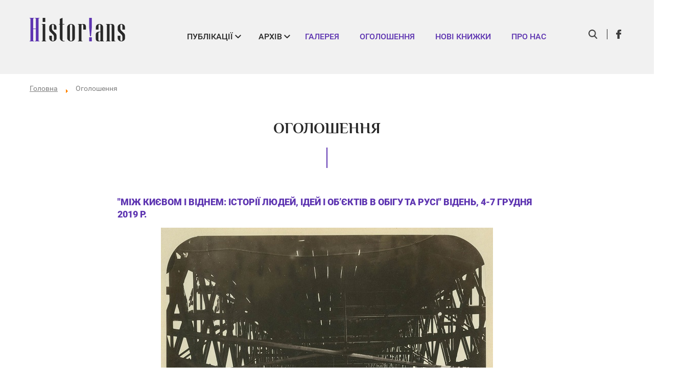

--- FILE ---
content_type: text/html; charset=utf-8
request_url: https://www.historians.in.ua/index.php/en/ogoloshennya?mdrv=www.historians.in.ua/2890-naukovo-praktichna-konferentsiya-molodikh-uchenikh-public-history-istoriya-v-publichnomu-prostori-3-4-bereznya-2022-r-on-lajn-format/2887-doslidnitski-rezidentsiji-tsentru-miskoji-istoriji-2022-2023-ukrajina-lviv/2894-official-statement-of-the-research-seminar-in-eastern-and-central-european-history-to-ukrainian-and-global-academic-community/2893-naukovo-praktichna-konferentsiya-molodikh-uchenikh-public-history-istoriya-v-publichnomu-prostori-perenositsya-na-neviznachenij-chas/2914-programa-konferentsiji-molodikh-naukovtsiv-doslidzhuyuchi-minule-lyudina-u-doindustrialnu-dobu-kijiv-naukma-22-23-veresnya-2022-r/2932-conference-in-search-of-centres-early-modern-kyivan-christianities-frankfurt-am-main-27-28-june&start=84/2629-conference-documenting-the-famine-of-1932-1933-in-ukraine-archival-collections-on-the-holodomor-outside-the-former-soviet-union-university-of-alberta-november-1-2-2019/2616-mizhnarodnij-metodologichnij-seminar-kliometriya-ta-istoriya-rodini-v-tsentralno-skhidnij-evropi-rannomodernogo-chasu-poltava-8-9-kvitnya-2019-r
body_size: 12688
content:


<!DOCTYPE html>
<html xmlns="http://www.w3.org/1999/xhtml" xml:lang="en-gb" lang="en-gb">
<head>
    <base href="https://www.historians.in.ua/index.php/en/ogoloshennya" />
	<meta http-equiv="content-type" content="text/html; charset=utf-8" />
	<meta name="keywords" content="історія, пам’ять, українська культура, гуманітарні дослідження, архів, Східна Європа, українсько-російські стосунки, українсько-польські стосунки, молоді історики, наукові дискусії, Україна Модерна" />
	<meta name="robots" content="noindex, follow" />
	<meta name="description" content="Інтернет-мережа гуманітаріїв в Україні і світі. Простір комунікації між регіональними осередками в Україні, між фахівцями з різних країн, між різними поколіннями інтелектуалів та між різними дисциплінами." />
	<meta name="generator" content="apelsun.ua" />
	<title>Оголошення</title>
	<link href="/index.php/en/ogoloshennya?adsafe_ip=67.170.255.33/2707-postgraduate-summer-course-on-industrial-heritage-as-a-source-of-social-empowerment-and-economic-revitalization-at-central-european-university-ceu-in-budapest-hungary-6-july-15-july-2020/2894-official-statement-of-the-research-seminar-in-eastern-and-central-european-history-to-ukrainian-and-global-academic-community/2895-zayava-ukrajinskogo-tovaristva-z-doslidzhennya-visimnadtsyatogo-stolittya/2891-konferentsiya-molodikh-naukovtsiv-doslidzhuyuchi-minule-lyudina-v-doindustrialnomu-suspilstvi-xvi-xix-ct-24-25-bereznya-2022-r-natsionalnij-universitet-kievo-mogilyanska-akademiya/2913-kruglij-stil-rozumiti-getmanshchinu-politichna-kultura-vijsko-tserkva-u-rannomodernij-chas-kijiv-naukma-23-veresnya-2022-r&amp;format=feed&amp;type=rss" rel="alternate" type="application/rss+xml" title="RSS 2.0" />
	<link href="/index.php/en/ogoloshennya?adsafe_ip=67.170.255.33/2707-postgraduate-summer-course-on-industrial-heritage-as-a-source-of-social-empowerment-and-economic-revitalization-at-central-european-university-ceu-in-budapest-hungary-6-july-15-july-2020/2894-official-statement-of-the-research-seminar-in-eastern-and-central-european-history-to-ukrainian-and-global-academic-community/2895-zayava-ukrajinskogo-tovaristva-z-doslidzhennya-visimnadtsyatogo-stolittya/2891-konferentsiya-molodikh-naukovtsiv-doslidzhuyuchi-minule-lyudina-v-doindustrialnomu-suspilstvi-xvi-xix-ct-24-25-bereznya-2022-r-natsionalnij-universitet-kievo-mogilyanska-akademiya/2913-kruglij-stil-rozumiti-getmanshchinu-politichna-kultura-vijsko-tserkva-u-rannomodernij-chas-kijiv-naukma-23-veresnya-2022-r&amp;format=feed&amp;type=atom" rel="alternate" type="application/atom+xml" title="Atom 1.0" />
	<link href="/templates/historians/favicon.ico" rel="shortcut icon" type="image/vnd.microsoft.icon" />
	<link href="https://www.historians.in.ua/components/com_jsn/assets/css/style.min.css" rel="stylesheet" type="text/css" />
	<link href="/cache/widgetkit/widgetkit-45f29030.css" rel="stylesheet" type="text/css" />
	<link href="https://www.historians.in.ua/components/com_jsn/assets/css/style.min.css?v=2.2.3" rel="stylesheet" type="text/css" />
	<script src="/media/jui/js/jquery.min.js?e6400f96c5186cde052c4c95478f58cc" type="text/javascript"></script>
	<script src="/media/jui/js/jquery-noconflict.js?e6400f96c5186cde052c4c95478f58cc" type="text/javascript"></script>
	<script src="/media/jui/js/jquery-migrate.min.js?e6400f96c5186cde052c4c95478f58cc" type="text/javascript"></script>
	<script src="/media/system/js/caption.js?e6400f96c5186cde052c4c95478f58cc" type="text/javascript"></script>
	<script src="/media/jui/js/bootstrap.min.js?e6400f96c5186cde052c4c95478f58cc" type="text/javascript"></script>
	<script src="/cache/widgetkit/widgetkit-8e57e32c.js" type="text/javascript"></script>
	<!--[if lt IE 9]><script src="/media/system/js/html5fallback.js?e6400f96c5186cde052c4c95478f58cc" type="text/javascript"></script><![endif]-->
	<script type="text/javascript">
jQuery(window).on('load',  function() {
				new JCaption('img.caption');
			});jQuery(function($){ initTooltips(); $("body").on("subform-row-add", initTooltips); function initTooltips (event, container) { container = container || document;$(container).find(".hasTooltip").tooltip({"html": true,"container": "body"});} });
	</script>

    <link href="/templates/historians/css/main.css" rel="stylesheet" type="text/css" />
    <script src="/templates/historians/js/minified.js" type="text/javascript"></script>
    <meta name="viewport" content="width=device-width, initial-scale=1.0">
    <meta name="theme-color" content="#5e35b1">
<meta name="yandex-verification" content="a8da042cc862c706" />
</head>

<body class=" option-com_content view-category layout-blog itemid-196 lang-en-gb">
    <div class="top_menu">
        <div class="supwrap">
            <div class="hidden_menu">
                <div class="one"></div>
                <div class="two"></div>
                <div class="three"></div>
            </div>
              <div class="logo">
               <a href="/"> <img class="siteLogo" src="https://www.historians.in.ua/images/logoHist.png" alt="Logo" /> </a>
            </div>
            <div class="menu">
                		<div class="moduletable">

		
			<ul class="nav menu mod-list">
<li class="item-149 deeper parent"><span class="nav-header ">Публікації</span>
<ul class="nav-child unstyled small"><li class="item-156"><a href="/index.php/en/avtorska-kolonka" >Авторська колонка</a></li><li class="item-157"><a href="/index.php/en/intervyu" >Інтерв'ю</a></li><li class="item-158"><a href="/index.php/en/institutsiji-istorichnoji-nauki-v-ukrajini" >Інституції історичної науки</a></li><li class="item-159"><a href="/index.php/en/dyskusiya" >Дискусія</a></li><li class="item-161"><a href="/index.php/en/doslidzhennya" >Дослідження</a></li><li class="item-160"><a href="/index.php/en/istoriya-i-pamyat-vazhki-pitannya" >Історія і пам'ять. Важкі питання</a></li><li class="item-162"><a href="/index.php/en/ukrayinska-mova" >Українська мова</a></li><li class="item-163"><a href="/index.php/en/post-mazepa" >Post Mazepa</a></li><li class="item-164"><a href="/index.php/en/zabuti-zertvy-viyny" >Забуті жертви війни</a></li><li class="item-165"><a href="/index.php/en/video" >Відео</a></li><li class="item-155"><a href="/index.php/en/ostanni-publikatsiyi" >Останні публікації</a></li></ul></li><li class="item-150 deeper parent"><span class="nav-header ">Архів</span>
<ul class="nav-child unstyled small"><li class="item-166"><a href="/index.php/en/ukrajina-moderna-2007-2010" >Україна Модерна. 2007 — 2010</a></li><li class="item-167"><a href="/index.php/en/ukrayina-v-mynulomu" >Україна в минулому</a></li><li class="item-168"><a href="/index.php/en/uashch" >УАЩ</a></li><li class="item-169"><a href="/index.php/en/monografii" >Монографії</a></li><li class="item-170"><a href="/index.php/en/statti" >Статті</a></li></ul></li><li class="item-151"><a href="/index.php/en/galereya" >Галерея</a></li><li class="item-152 current active"><a href="/index.php/en/ogoloshennya" >Оголошення</a></li><li class="item-153"><a href="/index.php/en/novi-knizhki" >Нові книжки</a></li><li class="item-154"><a href="/index.php/en/pro-nas" >Про нас</a></li></ul>

		</div>

	
            </div>

                            <div class="top_search_button"> </div>
            
                            <div class="top_link">
                    		<div class="moduletable">

		
			
            <a class="fb" href="https://www.facebook.com/groups/326845994002408/" target="_blank" title="FB"> </a>
    
    

		</div>

	
                </div>
            
                            <div class="top_search">
                    		<div class="moduletable">

		
			<div class="search">
	<form action="/index.php/en/ogoloshennya" method="post" class="form-inline" role="search">
		<label for="mod-search-searchword114" class="element-invisible">Search ...</label> <input name="searchword" id="mod-search-searchword114" maxlength="200"  class="inputbox search-query input-medium" type="search" placeholder="Введіть слова для пошуку" /> <button class="button btn btn-primary" onclick="this.form.searchword.focus();">Search</button>		<input type="hidden" name="task" value="search" />
		<input type="hidden" name="option" value="com_search" />
		<input type="hidden" name="Itemid" value="171" />
	</form>
</div>

		</div>

	
                </div>
            
        </div>
    </div>

    


    <div class="mainarea">


                            <div class="supwrap">
                    <div class="bread">
                        <div aria-label="breadcrumbs" role="navigation">
	<ul itemscope itemtype="https://schema.org/BreadcrumbList" class="breadcrumb">
					<li class="active">
				<span class="divider icon-location"></span>
			</li>
		
						<li itemprop="itemListElement" itemscope itemtype="https://schema.org/ListItem">
											<a itemprop="item" href="/index.php/en/" class="pathway"><span itemprop="name">Головна</span></a>
					
											<span class="divider">
							<img src="/media/system/images/arrow.png" alt="" />						</span>
										<meta itemprop="position" content="1">
				</li>
							<li itemprop="itemListElement" itemscope itemtype="https://schema.org/ListItem" class="active">
					<span itemprop="name">
						Оголошення					</span>
					<meta itemprop="position" content="2">
				</li>
				</ul>
</div>

                    </div>
            </div>
                        
        
        
        <div class="supwrap">

            <div class="contentarea">
                    <div id="system-message-container">
	</div>

                    
<div class="blog">
	
			<h2> 							<span class="subheading-category">Оголошення</span>
					</h2>
	
	
	

	
	
				<div class="items-leading clearfix">
										<div class ='notice'>
					
	
	<div class="page-header">
					<h2 itemprop="name">
									<a href="/index.php/en/ogoloshennya/2643-mizh-kievom-i-vidnem-istoriji-lyudej-idej-i-ob-ektiv-v-obigu-ta-rusi-viden-4-7-grudnya-2019-r" itemprop="url">
						&quot;Між Києвом і Віднем: історії людей, ідей і об’єктів в обігу та русі&quot; Відень, 4-7 грудня 2019 р.					</a>
							</h2>
				
		
				
			</div>

	
	

								
	<div class ="about">
				<a href="/index.php/en/ogoloshennya?adsafe_ip=67.170.255.33/2707-postgraduate-summer-course-on-industrial-heritage-as-a-source-of-social-empowerment-and-economic-revitalization-at-central-european-university-ceu-in-budapest-hungary-6-july-15-july-2020/2894-official-statement-of-the-research-seminar-in-eastern-and-central-european-history-to-ukrainian-and-global-academic-community/2895-zayava-ukrajinskogo-tovaristva-z-doslidzhennya-visimnadtsyatogo-stolittya/2891-konferentsiya-molodikh-naukovtsiv-doslidzhuyuchi-minule-lyudina-v-doindustrialnomu-suspilstvi-xvi-xix-ct-24-25-bereznya-2022-r-natsionalnij-universitet-kievo-mogilyanska-akademiya/2913-kruglij-stil-rozumiti-getmanshchinu-politichna-kultura-vijsko-tserkva-u-rannomodernij-chas-kijiv-naukma-23-veresnya-2022-r&start=84/2618-vijni-nasilstva-ta-revolyutsiji-v-ukrajini-1914-1923-rr-cimpozium-lviv-4-6-lipnya-2019-r/2617-cbees-annual-conference-2019-central-and-eastern-europe-1989-2019-orders-and-freedoms-7-8-november-2019/2643-mizh-kievom-i-vidnem-istoriji-lyudej-idej-i-ob-ektiv-v-obigu-ta-rusi-viden-4-7-grudnya-2019-r">
		<p><img src="/images/sampledata/hist-images/rizne/2019/2019-05/2019-06-08-mazurak.jpg" alt="2019 06 08 mazurak" style="display: block; margin-left: auto; margin-right: auto;" /></p>
<p> </p>
<p style="margin-bottom: 0.0001pt; text-align: justify; line-height: normal; background: white;"><span style="font-size: 15px; font-family: arial, helvetica, sans-serif; color: #424242;">Запрошуємо зголошуватись до участі у міжнародній конференції <b>"Між Києвом і Віднем: історії людей, ідей і об’єктів в обігу та русі</b>"</span></p>
<p style="margin-bottom: 0.0001pt; text-align: justify; line-height: normal; background: white;"><span style="font-size: 15px; font-family: arial, helvetica, sans-serif;"><b><span style="color: #424242;">Відень, 4-7 грудня 2019 р.</span></b></span></p>
<p style="margin-bottom: 0.0001pt; text-align: justify; line-height: normal; background: white;"><span style="font-size: 15px; font-family: arial, helvetica, sans-serif; color: #424242;"></span></p>
<p style="margin-bottom: 0.0001pt; text-align: justify; line-height: normal; background: white;"><span style="font-size: 15px; font-family: arial, helvetica, sans-serif;"><a href="http://www.lvivcenter.org/download.php?downloadid=830"><b><span style="color: #a02c2c;">[Розширенe зголошення]</span></b></a></span></p>
<p style="margin-bottom: 0.0001pt; text-align: justify; line-height: normal; background: white;"><span style="font-size: 15px; font-family: arial, helvetica, sans-serif; color: #424242;"></span></p>
<p style="margin-bottom: 0.0001pt; text-align: justify; line-height: normal; background: white;"><span style="font-size: 15px; font-family: arial, helvetica, sans-serif;"><a href="http://ui.org.ua/"><span style="color: #a02c2c;">Український інститут</span></a><span style="color: #424242;"> (Київ), </span><a href="https://www.iwm.at/"><span style="color: #a02c2c;">Інститут наук про людину</span></a><span style="color: #424242;"> (Institut für die Wissenschaften vom Menschen) (Відень) і Центр міської історії (Львів) запрошують подавати заявки на участь у конференції, яка відбудеться у Відні 4-7 грудня 2019 р. Конференція організовується у співпраці з Центром польських та європейських студій ім. Єжи Гедройця НаУКМА (Київ) і Центрально-Європейським університетом (Будапешт/Відень).</span></span></p>
<p style="margin-bottom: 0.0001pt; text-align: justify; line-height: normal; background: white;"><span style="font-size: 15px; font-family: arial, helvetica, sans-serif; color: #424242;"></span></p>
<p style="margin-bottom: 0.0001pt; text-align: justify; line-height: normal; background: white;"><span style="font-size: 15px; font-family: arial, helvetica, sans-serif;"><span style="color: #424242;">Ця багатодисциплінарна конференція відбудеться у рамках </span><a href="http://austriaukraine2019.com/uk/"><span style="color: #a02c2c;">"Двостороннього року культури Австрія-Україна 2019"</span></a><span style="color: #424242;"> та прагне дослідити сучасну та історичну динаміку, яка сформувала Австрію, Україну і простір поміж ними та довкола, крізь призму обігу і руху.</span></span></p>
<p style="margin-bottom: 0.0001pt; text-align: justify; line-height: normal; background: white;"><span style="font-size: 15px; font-family: arial, helvetica, sans-serif; color: #424242;"></span></p>
<p style="margin-bottom: 0.0001pt; text-align: justify; line-height: normal; background: white;"><span style="font-size: 15px; font-family: arial, helvetica, sans-serif; color: #424242;">Ще якихось десять років тому Україну називали "лабораторією транснаціональної історії", розширюючи наше розуміння того, що можна включити в історію держави, ставлячи Україну у ширший європейський контекст. Конференція має на меті вибудовувати лінію обговорень на основі цієї концепції, розширити оптику та включити регіон, яким колись правили імперії Габсбургів, Романових та Османів. Поглянувши ширше на регіон, який сьогодні є частинами багатьох національних держав у межах кордонів ЄС і поза ними – від Польщі до Албанії, від Італії до Туреччини, від Росії до Румунії, і звісно, від України до Австрії – ми отримуємо нове розуміння важливих тем, які сформували сучасну історію цього регіону, Європи і світу.</span></p>
<p style="margin-bottom: 0.0001pt; text-align: justify; line-height: normal; background: white;"><span style="font-size: 15px; font-family: arial, helvetica, sans-serif; color: #424242;"></span></p>
<p style="margin-bottom: 0.0001pt; text-align: justify; line-height: normal; background: white;"><span style="font-size: 15px; font-family: arial, helvetica, sans-serif; color: #424242;">Визнаючи постійно змінний, плинний і динамічний характер досліджуваного простору, конференція робить наголос на обігу, рухові та взаємодії, чи то упродовж певного періоду, чи в певний момент. Ми прагнемо надати майданчик, де розглянемо людей, які переміщалися в межах, за межі цього регіону і до нього, аналізуючи чинники, якими вони керувалися, і наслідки їх переїздів; дослідимо потік ідей, які тут висловлювалися і приводилися в рух та резонували у прожитий досвід, як в регіоні, так поза ним; а також поставимо питання, про те, як обіг матеріальних об’єктів, товарів і ресурсів вплинув на суспільства і довкілля, формуючи відносини і ієрархії між місцями і людьми.</span></p>
<p style="margin-bottom: 0.0001pt; text-align: justify; line-height: normal; background: white;"><span style="font-size: 15px; font-family: arial, helvetica, sans-serif; color: #424242;"></span></p>
<p style="margin-bottom: 0.0001pt; text-align: justify; line-height: normal; background: white;"><span style="font-size: 15px; font-family: arial, helvetica, sans-serif; color: #424242;">Запрошуємо дослідників подавати свої заявки, які розглядають питання, пов’язані з поняттями обігу і руху в регіоні, який загально окреслюємо для цієї конференції поняттям "між Києвом і Віднем", зупинившись на такому перелікові тематичних напрямків, які включають, але не обмежуються таким:</span></p>
<p style="margin-bottom: 0.0001pt; text-align: justify; line-height: normal; background: white;"><span style="font-size: 15px; font-family: arial, helvetica, sans-serif; color: #424242;"></span></p>
<ul>
<li style="color: #424242; text-align: justify; line-height: normal; background: white;"><span style="font-size: 15px; font-family: arial, helvetica, sans-serif;"><b>Люди:</b> професіоналізація і криміналізація мобільності: праця, послуги, законодавча база, технології; (не)видимість переміщень і подорожей: ієрархії та репрезентації, особиста агентність та зустрічі;</span></li>
<li style="color: #424242; text-align: justify; line-height: normal; background: white;"><span style="font-size: 15px; font-family: arial, helvetica, sans-serif;"><b>Ідеї:</b> знання, наука, дослідження і транснаціональний і міжнародний потік ідей; інтелектуальні і культурні експерименти: тексти, артефакти, твори мистецтва, митці, продукція;</span></li>
<li style="color: #424242; text-align: justify; line-height: normal; background: white;"><span style="font-size: 15px; font-family: arial, helvetica, sans-serif;"><b>Об’єкти:</b> знаходження, розподіл, управління і користування товарами, ресурсами і капіталом; живучи на основі і живучи разом з довкіллям: практики визнання і використання, довкілля і технологічні досягнення і невдачі.</span></li>
</ul>
<p style="margin-bottom: 0.0001pt; text-align: justify; line-height: normal; background: white;"><span style="font-size: 15px; font-family: arial, helvetica, sans-serif;"><span style="color: #424242;">Більше інформації, у тому числі і розширений опис програми, можна знайти на </span><a href="http://www.iwm.at/between-kyiv-and-vienna"><span style="color: #a02c2c;">www.iwm.at/between-kyiv-and-vienna</span></a><span style="color: #424242;">.</span></span></p>
<p style="margin-bottom: 0.0001pt; text-align: justify; line-height: normal; background: white;"><span style="font-size: 15px; font-family: arial, helvetica, sans-serif; color: #424242;"></span></p>
<p style="margin-bottom: 0.0001pt; text-align: justify; line-height: normal; background: white;"><span style="font-size: 15px; font-family: arial, helvetica, sans-serif;"><b><span style="color: #424242;">Для зголошення</span></b></span></p>
<p style="margin-bottom: 0.0001pt; text-align: justify; line-height: normal; background: white;"><span style="font-size: 15px; font-family: arial, helvetica, sans-serif;"><span style="color: #424242;">Подавайте свої заявки, які мають включати назву, резюме доповіді (до 250 слів) та резюме (CV) на </span><a href="http:&lt;a href="/>//austriaukraineconf2019@iwm.at/</a>"&gt;<span style="color: #a02c2c;">austriaukraineconf2019@iwm.at</span><span style="color: #424242;"> <b>до 5 серпня 2019 р.</b></span></span></p>
<p style="margin-bottom: 0.0001pt; text-align: justify; line-height: normal; background: white;"><span style="font-size: 15px; font-family: arial, helvetica, sans-serif; color: #424242;"></span></p>
<p style="margin-bottom: 0.0001pt; text-align: justify; line-height: normal; background: white;"><span style="font-size: 15px; font-family: arial, helvetica, sans-serif; color: #424242;">Заохочуємо подання від докторантів (аспірантів) на завершальному етапі дисертаційних проектів, молодих науковців та досвідчених дослідників.</span></p>
<p style="margin-bottom: 0.0001pt; text-align: justify; line-height: normal; background: white;"><span style="font-size: 15px; font-family: arial, helvetica, sans-serif; color: #424242;"></span></p>
<p style="margin-bottom: 0.0001pt; text-align: justify; line-height: normal; background: white;"><span style="font-size: 15px; font-family: arial, helvetica, sans-serif;"><b><span style="color: #424242;">Важливі дати</span></b></span></p>
<p style="margin-bottom: 0.0001pt; text-align: justify; line-height: normal; background: white;"><span style="font-size: 15px; font-family: arial, helvetica, sans-serif; color: #424242;">Термін подачі заявок:<b> 5 серпня 2019 р.</b></span></p>
<p style="margin-bottom: 0.0001pt; text-align: justify; line-height: normal; background: white;"><span style="font-size: 15px; font-family: arial, helvetica, sans-serif; color: #424242;">Повідомлення про прийом: <b>до 1 вересня 2019 р.</b></span></p>
<p style="margin-bottom: 0.0001pt; text-align: justify; line-height: normal; background: white;"><span style="font-size: 15px; font-family: arial, helvetica, sans-serif; color: #424242;">Тексти доповідей приймаються до: <b>15 листопада 2019 р.</b></span></p>
<p style="margin-bottom: 0.0001pt; text-align: justify; line-height: normal; background: white;"><span style="font-size: 15px; font-family: arial, helvetica, sans-serif; color: #424242;"></span></p>
<p style="margin-bottom: 0.0001pt; text-align: justify; line-height: normal; background: white;"><span style="font-size: 15px; font-family: arial, helvetica, sans-serif;"><b><span style="color: #424242;">Практична інформація</span></b></span></p>
<p style="margin-bottom: 0.0001pt; text-align: justify; line-height: normal; background: white;"><span style="font-size: 15px; font-family: arial, helvetica, sans-serif; color: #424242;">Робоча мова конференції – англійська. Тексти доповідей (3000-4000 слів) очікуються до 15 листопада 2019 р. Організатори конференцій покривають транспортні витрати і проживання; частково буде забезпечено харчування.</span></p>
<p style="margin-bottom: 0.0001pt; text-align: justify; line-height: normal; background: white;"><span style="font-size: 15px; font-family: arial, helvetica, sans-serif; color: #424242;"></span></p>
<p style="margin-bottom: 0.0001pt; text-align: justify; line-height: normal; background: white;"><span style="font-size: 15px; font-family: arial, helvetica, sans-serif;"><b><span style="color: #424242;">Наглядова рада</span></b></span></p>
<p style="margin-bottom: 0.0001pt; text-align: justify; line-height: normal; background: white;"><span style="font-size: 15px; font-family: arial, helvetica, sans-serif; color: #424242;">Олена Бетлій (НУ "Києво-Могилянська академія")</span></p>
<p style="margin-bottom: 0.0001pt; text-align: justify; line-height: normal; background: white;"><span style="font-size: 15px; font-family: arial, helvetica, sans-serif; color: #424242;">Гаральд Біндер (Центр міської історії)</span></p>
<p style="margin-bottom: 0.0001pt; text-align: justify; line-height: normal; background: white;"><span style="font-size: 15px; font-family: arial, helvetica, sans-serif; color: #424242;">Алісон Франк Джонсон (Гарвардський університет)</span></p>
<p style="margin-bottom: 0.0001pt; text-align: justify; line-height: normal; background: white;"><span style="font-size: 15px; font-family: arial, helvetica, sans-serif; color: #424242;">Тімоті Снайдер (Єльський університет/IWM)</span></p>
<p style="margin-bottom: 0.0001pt; text-align: justify; line-height: normal; background: white;"><span style="font-size: 15px; font-family: arial, helvetica, sans-serif; color: #424242;">Балаш Тренчений (Центрально-Європейський університет)</span></p>
<p style="margin-bottom: 0.0001pt; text-align: justify; line-height: normal; background: white;"><span style="font-size: 15px; font-family: arial, helvetica, sans-serif; color: #424242;">Володимир Шейко (Український інститут)</span></p>
<p style="margin-bottom: 0.0001pt; text-align: justify; line-height: normal; background: white;"><span style="font-size: 15px; font-family: arial, helvetica, sans-serif; color: #424242;">Посол Олександр Щерба (Посольство України у Австрії, Відень)</span></p>
<p style="margin-bottom: 0.0001pt; text-align: justify; line-height: normal; background: white;"><span style="font-size: 15px; font-family: arial, helvetica, sans-serif; color: #424242;"></span></p>
<p style="margin-bottom: 0.0001pt; text-align: justify; line-height: normal; background: white;"><span style="font-size: 15px; font-family: arial, helvetica, sans-serif;"><b><span style="color: #424242;">Оргкомітет</span></b></span></p>
<p style="margin-bottom: 0.0001pt; text-align: justify; line-height: normal; background: white;"><span style="font-size: 15px; font-family: arial, helvetica, sans-serif; color: #424242;">Олександр Виноградов (Український інститут)</span></p>
<p style="margin-bottom: 0.0001pt; text-align: justify; line-height: normal; background: white;"><span style="font-size: 15px; font-family: arial, helvetica, sans-serif; color: #424242;">Софія Дяк (Центр міської історії)</span></p>
<p style="margin-bottom: 0.0001pt; text-align: justify; line-height: normal; background: white;"><span style="font-size: 15px; font-family: arial, helvetica, sans-serif; color: #424242;">Катерін Янгер (IWM)</span></p>
<p style="margin-bottom: 0.0001pt; text-align: justify; line-height: normal; background: white;"><span style="font-size: 15px; font-family: arial, helvetica, sans-serif; color: #424242;"></span></p>
<p style="margin-bottom: 0.0001pt; text-align: justify; line-height: normal; background: white;"><span style="font-size: 15px; font-family: arial, helvetica, sans-serif;"><b><span style="color: #424242;">Логістика</span></b></span></p>
<p style="margin-bottom: 0.0001pt; text-align: justify; line-height: normal; background: white;"><span style="font-size: 15px; font-family: arial, helvetica, sans-serif; color: #424242;">Лідія Акришора (IWM)</span></p>
<p style="margin-bottom: 0.0001pt; text-align: justify; line-height: normal; background: white;"><span style="font-size: 15px; font-family: arial, helvetica, sans-serif; color: #424242;">Мар’яна Мазурак (Центр міської історії)</span></p>
<p style="margin-bottom: 0.0001pt; text-align: justify; line-height: normal; background: white;"><span style="font-size: 15px; font-family: arial, helvetica, sans-serif; color: #424242;"></span></p>
<p style="margin-bottom: 0.0001pt; text-align: justify; line-height: normal; background: white;"><span style="font-size: 15px; font-family: arial, helvetica, sans-serif; color: #424242;">Ілюстрація: Міст над рікою Прут біля Любківців, вид знизу / Цифрові колекції бібліотек Південного методистського університету</span></p>		</a>
	</div>


		
<!--	--><!--		--><!--	--><!---->
<!---->
<!--	--><!--		--><!--	-->
	
	
				</div>
				
														<div class ='notice'>
					
	
	<div class="page-header">
					<h2 itemprop="name">
									<a href="/index.php/en/ogoloshennya/2639-public-scholar-events-after-violence-dnipro-11-14-june-2019" itemprop="url">
						Public scholar events &quot;After Violence...&quot;. Dnipro 11 - 14 June 2019					</a>
							</h2>
				
		
				
			</div>

	
	

								
	<div class ="about">
				<a href="/index.php/en/ogoloshennya?adsafe_ip=67.170.255.33/2707-postgraduate-summer-course-on-industrial-heritage-as-a-source-of-social-empowerment-and-economic-revitalization-at-central-european-university-ceu-in-budapest-hungary-6-july-15-july-2020/2894-official-statement-of-the-research-seminar-in-eastern-and-central-european-history-to-ukrainian-and-global-academic-community/2895-zayava-ukrajinskogo-tovaristva-z-doslidzhennya-visimnadtsyatogo-stolittya/2891-konferentsiya-molodikh-naukovtsiv-doslidzhuyuchi-minule-lyudina-v-doindustrialnomu-suspilstvi-xvi-xix-ct-24-25-bereznya-2022-r-natsionalnij-universitet-kievo-mogilyanska-akademiya/2913-kruglij-stil-rozumiti-getmanshchinu-politichna-kultura-vijsko-tserkva-u-rannomodernij-chas-kijiv-naukma-23-veresnya-2022-r&start=84/2618-vijni-nasilstva-ta-revolyutsiji-v-ukrajini-1914-1923-rr-cimpozium-lviv-4-6-lipnya-2019-r/2617-cbees-annual-conference-2019-central-and-eastern-europe-1989-2019-orders-and-freedoms-7-8-november-2019/2639-public-scholar-events-after-violence-dnipro-11-14-june-2019">
		<p><img src="/images/sampledata/hist-images/rizne/2019/2019-05/2019-06-05-Public_Events_Poster.jpg" alt="2019 06 05 Public Events Poster" style="display: block; margin-left: auto; margin-right: auto;" /></p>		</a>
	</div>


		
<!--	--><!--		--><!--	--><!---->
<!---->
<!--	--><!--		--><!--	-->
	
	
				</div>
				
														<div class ='notice'>
					
	
	<div class="page-header">
					<h2 itemprop="name">
									<a href="/index.php/en/ogoloshennya/2632-the-research-program-of-prisma-ukrajina-research-network-eastern-europe-visiting-fellowships-2019-2020-call-for-applications" itemprop="url">
						The research program of Prisma Ukraїna – Research Network Eastern Europe. Visiting Fellowships 2019 - 2020. Call for Applications					</a>
							</h2>
				
		
				
			</div>

	
	

								
	<div class ="about">
				<a href="/index.php/en/ogoloshennya?adsafe_ip=67.170.255.33/2707-postgraduate-summer-course-on-industrial-heritage-as-a-source-of-social-empowerment-and-economic-revitalization-at-central-european-university-ceu-in-budapest-hungary-6-july-15-july-2020/2894-official-statement-of-the-research-seminar-in-eastern-and-central-european-history-to-ukrainian-and-global-academic-community/2895-zayava-ukrajinskogo-tovaristva-z-doslidzhennya-visimnadtsyatogo-stolittya/2891-konferentsiya-molodikh-naukovtsiv-doslidzhuyuchi-minule-lyudina-v-doindustrialnomu-suspilstvi-xvi-xix-ct-24-25-bereznya-2022-r-natsionalnij-universitet-kievo-mogilyanska-akademiya/2913-kruglij-stil-rozumiti-getmanshchinu-politichna-kultura-vijsko-tserkva-u-rannomodernij-chas-kijiv-naukma-23-veresnya-2022-r&start=84/2618-vijni-nasilstva-ta-revolyutsiji-v-ukrajini-1914-1923-rr-cimpozium-lviv-4-6-lipnya-2019-r/2617-cbees-annual-conference-2019-central-and-eastern-europe-1989-2019-orders-and-freedoms-7-8-november-2019/2632-the-research-program-of-prisma-ukrajina-research-network-eastern-europe-visiting-fellowships-2019-2020-call-for-applications">
		<div><img src="/images/sampledata/hist-images/rizne/2019/2019-05/Prisma_Ukraina_CfA_Fellowships_2019_20-1.jpg" alt="Prisma Ukraina CfA Fellowships 2019 20 1" width="570" height="806" style="display: block; margin-left: auto; margin-right: auto;" /></div>
<div> </div>
<div><span style="font-size: 15px; font-family: arial, helvetica, sans-serif;">The Berlin-based Forum Transregionale Studien invites scholars to apply for up to  </span><span style="font-size: 15px; font-family: arial, helvetica, sans-serif;">3 three-months Visiting Fellowships during the academic year 2019/2020 and within the framework of the research program of Prisma Ukraїna – Research Network Eastern Europe. Location: Berlin / Closing date: June 16, 2019</span></div>
<div>		</a>
	</div>


		
<!--	--><!--		--><!--	--><!---->
<!---->
<!--	--><!--		--><!--	-->
	
	
				</div>
				
														<div class ='notice'>
					
	
	<div class="page-header">
					<h2 itemprop="name">
									<a href="/index.php/en/ogoloshennya/2629-conference-documenting-the-famine-of-1932-1933-in-ukraine-archival-collections-on-the-holodomor-outside-the-former-soviet-union-university-of-alberta-november-1-2-2019" itemprop="url">
						Conference Documenting the Famine of 1932-1933 in Ukraine: Archival Collections on the Holodomor outside the former Soviet Union, University of Alberta, November 1-2, 2019					</a>
							</h2>
				
		
				
			</div>

	
	

								
	<div class ="about">
				<a href="/index.php/en/ogoloshennya?adsafe_ip=67.170.255.33/2707-postgraduate-summer-course-on-industrial-heritage-as-a-source-of-social-empowerment-and-economic-revitalization-at-central-european-university-ceu-in-budapest-hungary-6-july-15-july-2020/2894-official-statement-of-the-research-seminar-in-eastern-and-central-european-history-to-ukrainian-and-global-academic-community/2895-zayava-ukrajinskogo-tovaristva-z-doslidzhennya-visimnadtsyatogo-stolittya/2891-konferentsiya-molodikh-naukovtsiv-doslidzhuyuchi-minule-lyudina-v-doindustrialnomu-suspilstvi-xvi-xix-ct-24-25-bereznya-2022-r-natsionalnij-universitet-kievo-mogilyanska-akademiya/2913-kruglij-stil-rozumiti-getmanshchinu-politichna-kultura-vijsko-tserkva-u-rannomodernij-chas-kijiv-naukma-23-veresnya-2022-r&start=84/2618-vijni-nasilstva-ta-revolyutsiji-v-ukrajini-1914-1923-rr-cimpozium-lviv-4-6-lipnya-2019-r/2617-cbees-annual-conference-2019-central-and-eastern-europe-1989-2019-orders-and-freedoms-7-8-november-2019/2629-conference-documenting-the-famine-of-1932-1933-in-ukraine-archival-collections-on-the-holodomor-outside-the-former-soviet-union-university-of-alberta-november-1-2-2019">
		<p><img src="/images/sampledata/hist-images/rizne/2019/2019-05/2019-05-11-hrec1.jpg" alt="2019 05 11 hrec1" style="display: block; margin-left: auto; margin-right: auto;" /></p>
<p style="margin-bottom: 0.0001pt; line-height: normal; background: white;"><span style="font-size: 15px; font-family: arial, helvetica, sans-serif;"><b><span style="color: #222222;">Travel grants available to attend conference on archives outside of the former Soviet Union related to the Holodomor</span></b></span></p>
<p style="margin-bottom: 0.0001pt; line-height: normal; background: white;"><span style="font-size: 15px; color: #222222; font-family: arial, helvetica, sans-serif;"></span></p>
<p style="margin-bottom: 0.0001pt; line-height: normal; background: white;"><span style="font-size: 15px; color: #222222; font-family: arial, helvetica, sans-serif;">The Holodomor Research and Education Consortium (HREC) announces the availability of stipends to support attendance by early career scholars at the conference <i>Documenting the Famine of 1932-1933 in Ukraine: Archival Collections on the Holodomor outside the former Soviet Union</i>, to be held at the University of Alberta on November 1-2, 2019. A conference concept and preliminary program may be found on the HREC website, <i><a href="http://www.holodomor.ca">www.holodomor.ca</a></i> </span></p>
		</a>
	</div>


		
<!--	--><!--		--><!--	--><!---->
<!---->
<!--	--><!--		--><!--	-->
	
	
				</div>
				
														<div class ='notice'>
					
	
	<div class="page-header">
					<h2 itemprop="name">
									<a href="/index.php/en/ogoloshennya/[base64]" itemprop="url">
						Call for Papers.The Political Police and the Soviet System: Insights from the Newly Opened KGB Archives in the Former Soviet States An International Conference at Georgetown University. April 3-4, 2020					</a>
							</h2>
				
		
				
			</div>

	
	

								
	<div class ="about">
				<a href="/index.php/en/ogoloshennya?adsafe_ip=67.170.255.33/2707-postgraduate-summer-course-on-industrial-heritage-as-a-source-of-social-empowerment-and-economic-revitalization-at-central-european-university-ceu-in-budapest-hungary-6-july-15-july-2020/2894-official-statement-of-the-research-seminar-in-eastern-and-central-european-history-to-ukrainian-and-global-academic-community/2895-zayava-ukrajinskogo-tovaristva-z-doslidzhennya-visimnadtsyatogo-stolittya/2891-konferentsiya-molodikh-naukovtsiv-doslidzhuyuchi-minule-lyudina-v-doindustrialnomu-suspilstvi-xvi-xix-ct-24-25-bereznya-2022-r-natsionalnij-universitet-kievo-mogilyanska-akademiya/2913-kruglij-stil-rozumiti-getmanshchinu-politichna-kultura-vijsko-tserkva-u-rannomodernij-chas-kijiv-naukma-23-veresnya-2022-r&start=84/2618-vijni-nasilstva-ta-revolyutsiji-v-ukrajini-1914-1923-rr-cimpozium-lviv-4-6-lipnya-2019-r/2617-cbees-annual-conference-2019-central-and-eastern-europe-1989-2019-orders-and-freedoms-7-8-november-2019/[base64]">
		<div><img src="/images/sampledata/hist-images/rizne/2019/2019-04/2019-04-22-georgetown.jpg" alt="2019 04 22 georgetown" width="400" height="200" style="display: block; margin-left: auto; margin-right: auto;" /></div>
<div> </div>
<div style="text-align: justify;"><span style="font-size: 15px; font-family: arial, helvetica, sans-serif;">This conference will assemble cutting-edge historical scholarship on newly opened secret police archives that has the potential to illuminate a major piece of twentieth-century history and its legacies. The conference aims to bring together international scholars at all career stages, including researchers from North America, Europe, and Eurasia, to discuss the significance of research on the Soviet secret police, the penal system, forced labor, and intelligence history. These archives, including the SBU (former KGB) archive in Kyiv and repositories in the Baltics, Georgia, Moldova, and other former Soviet republics, represent some of the most important archival material on modern intelligence history opened to researchers in recent years. </span></div>
<div style="text-align: justify;">		</a>
	</div>


		
<!--	--><!--		--><!--	--><!---->
<!---->
<!--	--><!--		--><!--	-->
	
	
				</div>
				
														<div class ='notice'>
					
	
	<div class="page-header">
					<h2 itemprop="name">
									<a href="/index.php/en/ogoloshennya/2620-naukovij-kolokvium-dosvid-travmatichnogo-pam-yatannya-identichnist-dialog-tsinnosti-kijiv-23-kvitnya-2019-r" itemprop="url">
						Науковий колоквіум: Досвід травматичного пам’ятання: ідентичність, діалог, цінності. Київ, 23 квітня 2019 р.					</a>
							</h2>
				
		
				
			</div>

	
	

								
	<div class ="about">
				<a href="/index.php/en/ogoloshennya?adsafe_ip=67.170.255.33/2707-postgraduate-summer-course-on-industrial-heritage-as-a-source-of-social-empowerment-and-economic-revitalization-at-central-european-university-ceu-in-budapest-hungary-6-july-15-july-2020/2894-official-statement-of-the-research-seminar-in-eastern-and-central-european-history-to-ukrainian-and-global-academic-community/2895-zayava-ukrajinskogo-tovaristva-z-doslidzhennya-visimnadtsyatogo-stolittya/2891-konferentsiya-molodikh-naukovtsiv-doslidzhuyuchi-minule-lyudina-v-doindustrialnomu-suspilstvi-xvi-xix-ct-24-25-bereznya-2022-r-natsionalnij-universitet-kievo-mogilyanska-akademiya/2913-kruglij-stil-rozumiti-getmanshchinu-politichna-kultura-vijsko-tserkva-u-rannomodernij-chas-kijiv-naukma-23-veresnya-2022-r&start=84/2618-vijni-nasilstva-ta-revolyutsiji-v-ukrajini-1914-1923-rr-cimpozium-lviv-4-6-lipnya-2019-r/2617-cbees-annual-conference-2019-central-and-eastern-europe-1989-2019-orders-and-freedoms-7-8-november-2019/2620-naukovij-kolokvium-dosvid-travmatichnogo-pam-yatannya-identichnist-dialog-tsinnosti-kijiv-23-kvitnya-2019-r">
		<section class="news-content wrap animate animated" style="width: 1000px; margin-top: 0px; margin-right: auto; margin-bottom: 20px; color: #333333; padding-bottom: 30px;">
<div class="text" style="font-size: 1.15em; line-height: 2.15em; text-align: justify; margin: 0px;">
<p><img src="/images/sampledata/hist-images/rizne/2019/2019-04/2019-04-05-babynyar1.png" alt="2019 04 05 babynyar1" style="display: block; margin-left: auto; margin-right: auto;" /></p>
<p> </p>
		</a>
	</div>


		
<!--	--><!--		--><!--	--><!---->
<!---->
<!--	--><!--		--><!--	-->
	
	
				</div>
				
														<div class ='notice'>
					
	
	<div class="page-header">
					<h2 itemprop="name">
									<a href="/index.php/en/ogoloshennya/2619-istoria-stepovoi-ukrajini-xvii-khkhi-stolittya" itemprop="url">
						&quot;ІСТОРІЯ СТЕПОВОЇ УКРАЇНИ XVII – ХХІ СТОЛІТТЯ&quot;. Всеукраїнська наукова конференція на знак пам'яті професора Анатолія Васильовича Бойка. 17 - 18 травня 2019 р.					</a>
							</h2>
				
		
				
			</div>

	
	

								
	<div class ="about">
				<a href="/index.php/en/ogoloshennya?adsafe_ip=67.170.255.33/2707-postgraduate-summer-course-on-industrial-heritage-as-a-source-of-social-empowerment-and-economic-revitalization-at-central-european-university-ceu-in-budapest-hungary-6-july-15-july-2020/2894-official-statement-of-the-research-seminar-in-eastern-and-central-european-history-to-ukrainian-and-global-academic-community/2895-zayava-ukrajinskogo-tovaristva-z-doslidzhennya-visimnadtsyatogo-stolittya/2891-konferentsiya-molodikh-naukovtsiv-doslidzhuyuchi-minule-lyudina-v-doindustrialnomu-suspilstvi-xvi-xix-ct-24-25-bereznya-2022-r-natsionalnij-universitet-kievo-mogilyanska-akademiya/2913-kruglij-stil-rozumiti-getmanshchinu-politichna-kultura-vijsko-tserkva-u-rannomodernij-chas-kijiv-naukma-23-veresnya-2022-r&start=84/2618-vijni-nasilstva-ta-revolyutsiji-v-ukrajini-1914-1923-rr-cimpozium-lviv-4-6-lipnya-2019-r/2617-cbees-annual-conference-2019-central-and-eastern-europe-1989-2019-orders-and-freedoms-7-8-november-2019/2619-istoria-stepovoi-ukrajini-xvii-khkhi-stolittya">
		<p><img src="/images/sampledata/hist-images/rizne/2019/2019-04/2019-04-04-zaporizhia1.jpg" alt="2019 04 04 zaporizhia1" style="display: block; margin-left: auto; margin-right: auto;" /></p>
<p> </p>
		</a>
	</div>


		
<!--	--><!--		--><!--	--><!---->
<!---->
<!--	--><!--		--><!--	-->
	
	
				</div>
				
														<div class ='notice'>
					
	
	<div class="page-header">
					<h2 itemprop="name">
									<a href="/index.php/en/ogoloshennya/2618-vijni-nasilstva-ta-revolyutsiji-v-ukrajini-1914-1923-rr-cimpozium-lviv-4-6-lipnya-2019-r" itemprop="url">
						Війни, насильства та революції в Україні (1914–1923 рр.). Cимпозіум. Львів 4 - 6 липня 2019 р.					</a>
							</h2>
				
		
				
			</div>

	
	

								
	<div class ="about">
				<a href="/index.php/en/ogoloshennya?adsafe_ip=67.170.255.33/2707-postgraduate-summer-course-on-industrial-heritage-as-a-source-of-social-empowerment-and-economic-revitalization-at-central-european-university-ceu-in-budapest-hungary-6-july-15-july-2020/2894-official-statement-of-the-research-seminar-in-eastern-and-central-european-history-to-ukrainian-and-global-academic-community/2895-zayava-ukrajinskogo-tovaristva-z-doslidzhennya-visimnadtsyatogo-stolittya/2891-konferentsiya-molodikh-naukovtsiv-doslidzhuyuchi-minule-lyudina-v-doindustrialnomu-suspilstvi-xvi-xix-ct-24-25-bereznya-2022-r-natsionalnij-universitet-kievo-mogilyanska-akademiya/2913-kruglij-stil-rozumiti-getmanshchinu-politichna-kultura-vijsko-tserkva-u-rannomodernij-chas-kijiv-naukma-23-veresnya-2022-r&start=84/2618-vijni-nasilstva-ta-revolyutsiji-v-ukrajini-1914-1923-rr-cimpozium-lviv-4-6-lipnya-2019-r/2617-cbees-annual-conference-2019-central-and-eastern-europe-1989-2019-orders-and-freedoms-7-8-november-2019/2618-vijni-nasilstva-ta-revolyutsiji-v-ukrajini-1914-1923-rr-cimpozium-lviv-4-6-lipnya-2019-r">
		<p><img src="/images/sampledata/hist-images/rizne/2019/2019-04/2019-04-02-viyny2.jpg" alt="2019 04 02 viyny2" style="display: block; margin-left: auto; margin-right: auto;" /></p>
		</a>
	</div>


		
<!--	--><!--		--><!--	--><!---->
<!---->
<!--	--><!--		--><!--	-->
	
	
				</div>
				
														<div class ='notice'>
					
	
	<div class="page-header">
					<h2 itemprop="name">
									<a href="/index.php/en/ogoloshennya/2617-cbees-annual-conference-2019-central-and-eastern-europe-1989-2019-orders-and-freedoms-7-8-november-2019" itemprop="url">
						CBEES Annual Conference 2019  Central and Eastern Europe 1989-2019: Orders and Freedoms  7-8 November, 2019					</a>
							</h2>
				
		
				
			</div>

	
	

								
	<div class ="about">
				<a href="/index.php/en/ogoloshennya?adsafe_ip=67.170.255.33/2707-postgraduate-summer-course-on-industrial-heritage-as-a-source-of-social-empowerment-and-economic-revitalization-at-central-european-university-ceu-in-budapest-hungary-6-july-15-july-2020/2894-official-statement-of-the-research-seminar-in-eastern-and-central-european-history-to-ukrainian-and-global-academic-community/2895-zayava-ukrajinskogo-tovaristva-z-doslidzhennya-visimnadtsyatogo-stolittya/2891-konferentsiya-molodikh-naukovtsiv-doslidzhuyuchi-minule-lyudina-v-doindustrialnomu-suspilstvi-xvi-xix-ct-24-25-bereznya-2022-r-natsionalnij-universitet-kievo-mogilyanska-akademiya/2913-kruglij-stil-rozumiti-getmanshchinu-politichna-kultura-vijsko-tserkva-u-rannomodernij-chas-kijiv-naukma-23-veresnya-2022-r&start=84/2618-vijni-nasilstva-ta-revolyutsiji-v-ukrajini-1914-1923-rr-cimpozium-lviv-4-6-lipnya-2019-r/2617-cbees-annual-conference-2019-central-and-eastern-europe-1989-2019-orders-and-freedoms-7-8-november-2019/2617-cbees-annual-conference-2019-central-and-eastern-europe-1989-2019-orders-and-freedoms-7-8-november-2019">
		<p><img src="/images/sampledata/hist-images/rizne/2019/2019-04/2019-04-02-past1.jpg" alt="2019 04 02 past1" width="580" height="325" style="display: block; margin-left: auto; margin-right: auto;" /></p>
		</a>
	</div>


		
<!--	--><!--		--><!--	--><!---->
<!---->
<!--	--><!--		--><!--	-->
	
	
				</div>
				
														<div class ='notice'>
					
	
	<div class="page-header">
					<h2 itemprop="name">
									<a href="/index.php/en/ogoloshennya/2616-mizhnarodnij-metodologichnij-seminar-kliometriya-ta-istoriya-rodini-v-tsentralno-skhidnij-evropi-rannomodernogo-chasu-poltava-8-9-kvitnya-2019-r" itemprop="url">
						Міжнародний методологічний семінар: Кліометрія та історія родини в Центрально-Східній Європі ранньомодерного часу. Полтава 8-9 квітня 2019 р.					</a>
							</h2>
				
		
				
			</div>

	
	

								
	<div class ="about">
				<a href="/index.php/en/ogoloshennya?adsafe_ip=67.170.255.33/2707-postgraduate-summer-course-on-industrial-heritage-as-a-source-of-social-empowerment-and-economic-revitalization-at-central-european-university-ceu-in-budapest-hungary-6-july-15-july-2020/2894-official-statement-of-the-research-seminar-in-eastern-and-central-european-history-to-ukrainian-and-global-academic-community/2895-zayava-ukrajinskogo-tovaristva-z-doslidzhennya-visimnadtsyatogo-stolittya/2891-konferentsiya-molodikh-naukovtsiv-doslidzhuyuchi-minule-lyudina-v-doindustrialnomu-suspilstvi-xvi-xix-ct-24-25-bereznya-2022-r-natsionalnij-universitet-kievo-mogilyanska-akademiya/2913-kruglij-stil-rozumiti-getmanshchinu-politichna-kultura-vijsko-tserkva-u-rannomodernij-chas-kijiv-naukma-23-veresnya-2022-r&start=84/2618-vijni-nasilstva-ta-revolyutsiji-v-ukrajini-1914-1923-rr-cimpozium-lviv-4-6-lipnya-2019-r/2617-cbees-annual-conference-2019-central-and-eastern-europe-1989-2019-orders-and-freedoms-7-8-november-2019/2616-mizhnarodnij-metodologichnij-seminar-kliometriya-ta-istoriya-rodini-v-tsentralno-skhidnij-evropi-rannomodernogo-chasu-poltava-8-9-kvitnya-2019-r">
		<p><img src="/images/sampledata/hist-images/rizne/2019/2019-04/2019-04-01-programm1.jpg" alt="2019 04 01 programm1" width="500" height="706" style="display: block; margin-left: auto; margin-right: auto;" /></p>
<p> </p>
		</a>
	</div>


		
<!--	--><!--		--><!--	--><!---->
<!---->
<!--	--><!--		--><!--	-->
	
	
				</div>
				
														<div class ='notice'>
					
	
	<div class="page-header">
					<h2 itemprop="name">
									<a href="/index.php/en/ogoloshennya/2614-call-for-applications-the-prison-the-city-spaces-of-incarceration-practices-of-exclusion-and-public-communication" itemprop="url">
						Call for Applications:The Prison &amp; the City.Spaces of Incarceration, Practices of Exclusion and Public Communication					</a>
							</h2>
				
		
				
			</div>

	
	

								
	<div class ="about">
				<a href="/index.php/en/ogoloshennya?adsafe_ip=67.170.255.33/2707-postgraduate-summer-course-on-industrial-heritage-as-a-source-of-social-empowerment-and-economic-revitalization-at-central-european-university-ceu-in-budapest-hungary-6-july-15-july-2020/2894-official-statement-of-the-research-seminar-in-eastern-and-central-european-history-to-ukrainian-and-global-academic-community/2895-zayava-ukrajinskogo-tovaristva-z-doslidzhennya-visimnadtsyatogo-stolittya/2891-konferentsiya-molodikh-naukovtsiv-doslidzhuyuchi-minule-lyudina-v-doindustrialnomu-suspilstvi-xvi-xix-ct-24-25-bereznya-2022-r-natsionalnij-universitet-kievo-mogilyanska-akademiya/2913-kruglij-stil-rozumiti-getmanshchinu-politichna-kultura-vijsko-tserkva-u-rannomodernij-chas-kijiv-naukma-23-veresnya-2022-r&start=84/2618-vijni-nasilstva-ta-revolyutsiji-v-ukrajini-1914-1923-rr-cimpozium-lviv-4-6-lipnya-2019-r/2617-cbees-annual-conference-2019-central-and-eastern-europe-1989-2019-orders-and-freedoms-7-8-november-2019/2614-call-for-applications-the-prison-the-city-spaces-of-incarceration-practices-of-exclusion-and-public-communication">
		<div><img src="/images/sampledata/hist-images/rizne/2019/2019-02/2019-03-23-prison1.jpg" alt="2019 03 23 prison1" width="570" height="399" style="display: block; margin-left: auto; margin-right: auto;" /></div>
<div> </div>
<div> </div>
<div style="text-align: justify;"><span style="font-size: 16px; font-family: arial, helvetica, sans-serif;">Dates and Location</span></div>
<div style="text-align: justify;"><span style="font-size: 16px; font-family: arial, helvetica, sans-serif;">3–4 October 2019</span></div>
<div style="text-align: justify;"><span style="font-size: 16px; font-family: arial, helvetica, sans-serif;">Center for Urban History of East Central Europe, Lviv, Ukraine </span></div>
<div style="text-align: justify;"><span style="font-size: 16px; font-family: arial, helvetica, sans-serif;"></span></div>
<div style="text-align: justify;"><span style="font-size: 16px; font-family: arial, helvetica, sans-serif;">The idea of this workshop is to look at prisons as essentially public spaces, which are part of the urban fabric despite their closed structure. We aim to discuss penal prisons as a historical microcosm of urban societies and examine their contemporary re-usage. Historically, modern spaces of incarceration formed a part of the implementation of penal codices as legal practice, so prisons were often located close to court buildings. Although peripheral within the 19th century urban structures, most prisons became central locations in the 20th century. The workshop invites scholars to explore the dynamics between the practices of exclusion and the specific web of social relations created among the inmates and prison administration. Our goal is to go beyond the narrative of disciplining as the Foucauldian model of control monopolized by the state and internalized by the inmates. Rather, the workshop will examine the prison as a space of negotiation between various actors, including not only those acting on behalf of the state (such as guards, priests, medics), but also legal actors and inmates themselves, who have agency (albeit limited) to use the prison for their own purposes. While prisons have been conceptualized as symbolical and metaphorical places representing the state, we are rather interested in the specific urban settings of spaces of incarceration, and the interactions and configurations between the players involved.</span></div>
<div style="text-align: justify;">		</a>
	</div>


		
<!--	--><!--		--><!--	--><!---->
<!---->
<!--	--><!--		--><!--	-->
	
	
				</div>
				
														<div class ='notice'>
					
	
	<div class="page-header">
					<h2 itemprop="name">
									<a href="/index.php/en/ogoloshennya/2613-zrozumiti-misto-antropologiya-postsotsialistichnikh-transformatsij-vorkshop-z-urbanistichnoji-antropologiji-dlya-molodikh-uchenikh-kijiv-3-4-zhovtnya-2019-r" itemprop="url">
						ЗРОЗУМІТИ МІСТО: АНТРОПОЛОГІЯ ПОСТСОЦІАЛІСТИЧНИХ ТРАНСФОРМАЦІЙ. Воркшоп з урбаністичної антропології для молодих учених  Київ, 3-4 жовтня 2019 р.					</a>
							</h2>
				
		
				
			</div>

	
	

								
	<div class ="about">
				<a href="/index.php/en/ogoloshennya?adsafe_ip=67.170.255.33/2707-postgraduate-summer-course-on-industrial-heritage-as-a-source-of-social-empowerment-and-economic-revitalization-at-central-european-university-ceu-in-budapest-hungary-6-july-15-july-2020/2894-official-statement-of-the-research-seminar-in-eastern-and-central-european-history-to-ukrainian-and-global-academic-community/2895-zayava-ukrajinskogo-tovaristva-z-doslidzhennya-visimnadtsyatogo-stolittya/2891-konferentsiya-molodikh-naukovtsiv-doslidzhuyuchi-minule-lyudina-v-doindustrialnomu-suspilstvi-xvi-xix-ct-24-25-bereznya-2022-r-natsionalnij-universitet-kievo-mogilyanska-akademiya/2913-kruglij-stil-rozumiti-getmanshchinu-politichna-kultura-vijsko-tserkva-u-rannomodernij-chas-kijiv-naukma-23-veresnya-2022-r&start=84/2618-vijni-nasilstva-ta-revolyutsiji-v-ukrajini-1914-1923-rr-cimpozium-lviv-4-6-lipnya-2019-r/2617-cbees-annual-conference-2019-central-and-eastern-europe-1989-2019-orders-and-freedoms-7-8-november-2019/2613-zrozumiti-misto-antropologiya-postsotsialistichnikh-transformatsij-vorkshop-z-urbanistichnoji-antropologiji-dlya-molodikh-uchenikh-kijiv-3-4-zhovtnya-2019-r">
		<p><img src="/images/sampledata/hist-images/rizne/2019/2019-02/2019-03-19-workshop1.jpg" alt="2019 03 19 workshop1" style="display: block; margin-left: auto; margin-right: auto;" /></p>
<p> </p>
<p><span style="font-family: HeliosLightC, Arial; font-size: 17px; text-align: justify;">Безпрецедентне зростання міського населення очікувано провокує інтерес до урбаністичних досліджень, які охоплюють міждисциплінарну територію та активно реагують на запити щодо експертного знання про місто. Така ситуація стимулює підвищення уваги до етнографічного методу, а відповідно й до </span><strong style="font-family: HeliosLightC, Arial; font-size: 17px; text-align: justify;"><em>урбаністичної антропології</em></strong><span style="font-family: HeliosLightC, Arial; font-size: 17px; text-align: justify;"> з її вмінням демонструвати </span><strong style="font-family: HeliosLightC, Arial; font-size: 17px; text-align: justify;"><em>внутрішню перспективу </em></strong><span style="font-family: HeliosLightC, Arial; font-size: 17px; text-align: justify;">та розуміти ширший </span><strong style="font-family: HeliosLightC, Arial; font-size: 17px; text-align: justify;"><em>культурний контекст</em></strong><span style="font-family: HeliosLightC, Arial; font-size: 17px; text-align: justify;"> на прикладі конкретних урбаністичних кейсів.</span></p>
		</a>
	</div>


		
<!--	--><!--		--><!--	--><!---->
<!---->
<!--	--><!--		--><!--	-->
	
	
				</div>
				
									</div><!-- end items-leading -->
	
	
	
	
				<div class="pagination">
						<ul><li class="first"><a title="" href="/index.php/en/ogoloshennya?adsafe_ip=67.170.255.33/2707-postgraduate-summer-course-on-industrial-heritage-as-a-source-of-social-empowerment-and-economic-revitalization-at-central-european-university-ceu-in-budapest-hungary-6-july-15-july-2020/2894-official-statement-of-the-research-seminar-in-eastern-and-central-european-history-to-ukrainian-and-global-academic-community/2895-zayava-ukrajinskogo-tovaristva-z-doslidzhennya-visimnadtsyatogo-stolittya/2891-konferentsiya-molodikh-naukovtsiv-doslidzhuyuchi-minule-lyudina-v-doindustrialnomu-suspilstvi-xvi-xix-ct-24-25-bereznya-2022-r-natsionalnij-universitet-kievo-mogilyanska-akademiya/2913-kruglij-stil-rozumiti-getmanshchinu-politichna-kultura-vijsko-tserkva-u-rannomodernij-chas-kijiv-naukma-23-veresnya-2022-r" class="hasTooltip pagenav"></a></li><li class="pagin"><a href="/index.php/en/ogoloshennya?adsafe_ip=67.170.255.33/2707-postgraduate-summer-course-on-industrial-heritage-as-a-source-of-social-empowerment-and-economic-revitalization-at-central-european-university-ceu-in-budapest-hungary-6-july-15-july-2020/2894-official-statement-of-the-research-seminar-in-eastern-and-central-european-history-to-ukrainian-and-global-academic-community/2895-zayava-ukrajinskogo-tovaristva-z-doslidzhennya-visimnadtsyatogo-stolittya/2891-konferentsiya-molodikh-naukovtsiv-doslidzhuyuchi-minule-lyudina-v-doindustrialnomu-suspilstvi-xvi-xix-ct-24-25-bereznya-2022-r-natsionalnij-universitet-kievo-mogilyanska-akademiya/2913-kruglij-stil-rozumiti-getmanshchinu-politichna-kultura-vijsko-tserkva-u-rannomodernij-chas-kijiv-naukma-23-veresnya-2022-r&amp;start=36" class="pagenav">4</a></li><li class="pagin"><a href="/index.php/en/ogoloshennya?adsafe_ip=67.170.255.33/2707-postgraduate-summer-course-on-industrial-heritage-as-a-source-of-social-empowerment-and-economic-revitalization-at-central-european-university-ceu-in-budapest-hungary-6-july-15-july-2020/2894-official-statement-of-the-research-seminar-in-eastern-and-central-european-history-to-ukrainian-and-global-academic-community/2895-zayava-ukrajinskogo-tovaristva-z-doslidzhennya-visimnadtsyatogo-stolittya/2891-konferentsiya-molodikh-naukovtsiv-doslidzhuyuchi-minule-lyudina-v-doindustrialnomu-suspilstvi-xvi-xix-ct-24-25-bereznya-2022-r-natsionalnij-universitet-kievo-mogilyanska-akademiya/2913-kruglij-stil-rozumiti-getmanshchinu-politichna-kultura-vijsko-tserkva-u-rannomodernij-chas-kijiv-naukma-23-veresnya-2022-r&amp;start=48" class="pagenav">5</a></li><li class="pagin"><a href="/index.php/en/ogoloshennya?adsafe_ip=67.170.255.33/2707-postgraduate-summer-course-on-industrial-heritage-as-a-source-of-social-empowerment-and-economic-revitalization-at-central-european-university-ceu-in-budapest-hungary-6-july-15-july-2020/2894-official-statement-of-the-research-seminar-in-eastern-and-central-european-history-to-ukrainian-and-global-academic-community/2895-zayava-ukrajinskogo-tovaristva-z-doslidzhennya-visimnadtsyatogo-stolittya/2891-konferentsiya-molodikh-naukovtsiv-doslidzhuyuchi-minule-lyudina-v-doindustrialnomu-suspilstvi-xvi-xix-ct-24-25-bereznya-2022-r-natsionalnij-universitet-kievo-mogilyanska-akademiya/2913-kruglij-stil-rozumiti-getmanshchinu-politichna-kultura-vijsko-tserkva-u-rannomodernij-chas-kijiv-naukma-23-veresnya-2022-r&amp;start=60" class="pagenav">6</a></li><li class="pagin"><a href="/index.php/en/ogoloshennya?adsafe_ip=67.170.255.33/2707-postgraduate-summer-course-on-industrial-heritage-as-a-source-of-social-empowerment-and-economic-revitalization-at-central-european-university-ceu-in-budapest-hungary-6-july-15-july-2020/2894-official-statement-of-the-research-seminar-in-eastern-and-central-european-history-to-ukrainian-and-global-academic-community/2895-zayava-ukrajinskogo-tovaristva-z-doslidzhennya-visimnadtsyatogo-stolittya/2891-konferentsiya-molodikh-naukovtsiv-doslidzhuyuchi-minule-lyudina-v-doindustrialnomu-suspilstvi-xvi-xix-ct-24-25-bereznya-2022-r-natsionalnij-universitet-kievo-mogilyanska-akademiya/2913-kruglij-stil-rozumiti-getmanshchinu-politichna-kultura-vijsko-tserkva-u-rannomodernij-chas-kijiv-naukma-23-veresnya-2022-r&amp;start=72" class="pagenav">7</a></li><li class="pagin"><span class="pagenav">8</span></li><li class="pagin"><a href="/index.php/en/ogoloshennya?adsafe_ip=67.170.255.33/2707-postgraduate-summer-course-on-industrial-heritage-as-a-source-of-social-empowerment-and-economic-revitalization-at-central-european-university-ceu-in-budapest-hungary-6-july-15-july-2020/2894-official-statement-of-the-research-seminar-in-eastern-and-central-european-history-to-ukrainian-and-global-academic-community/2895-zayava-ukrajinskogo-tovaristva-z-doslidzhennya-visimnadtsyatogo-stolittya/2891-konferentsiya-molodikh-naukovtsiv-doslidzhuyuchi-minule-lyudina-v-doindustrialnomu-suspilstvi-xvi-xix-ct-24-25-bereznya-2022-r-natsionalnij-universitet-kievo-mogilyanska-akademiya/2913-kruglij-stil-rozumiti-getmanshchinu-politichna-kultura-vijsko-tserkva-u-rannomodernij-chas-kijiv-naukma-23-veresnya-2022-r&amp;start=96" class="pagenav">9</a></li><li class="pagin"><a href="/index.php/en/ogoloshennya?adsafe_ip=67.170.255.33/2707-postgraduate-summer-course-on-industrial-heritage-as-a-source-of-social-empowerment-and-economic-revitalization-at-central-european-university-ceu-in-budapest-hungary-6-july-15-july-2020/2894-official-statement-of-the-research-seminar-in-eastern-and-central-european-history-to-ukrainian-and-global-academic-community/2895-zayava-ukrajinskogo-tovaristva-z-doslidzhennya-visimnadtsyatogo-stolittya/2891-konferentsiya-molodikh-naukovtsiv-doslidzhuyuchi-minule-lyudina-v-doindustrialnomu-suspilstvi-xvi-xix-ct-24-25-bereznya-2022-r-natsionalnij-universitet-kievo-mogilyanska-akademiya/2913-kruglij-stil-rozumiti-getmanshchinu-politichna-kultura-vijsko-tserkva-u-rannomodernij-chas-kijiv-naukma-23-veresnya-2022-r&amp;start=108" class="pagenav">10</a></li><li class="pagin"><a href="/index.php/en/ogoloshennya?adsafe_ip=67.170.255.33/2707-postgraduate-summer-course-on-industrial-heritage-as-a-source-of-social-empowerment-and-economic-revitalization-at-central-european-university-ceu-in-budapest-hungary-6-july-15-july-2020/2894-official-statement-of-the-research-seminar-in-eastern-and-central-european-history-to-ukrainian-and-global-academic-community/2895-zayava-ukrajinskogo-tovaristva-z-doslidzhennya-visimnadtsyatogo-stolittya/2891-konferentsiya-molodikh-naukovtsiv-doslidzhuyuchi-minule-lyudina-v-doindustrialnomu-suspilstvi-xvi-xix-ct-24-25-bereznya-2022-r-natsionalnij-universitet-kievo-mogilyanska-akademiya/2913-kruglij-stil-rozumiti-getmanshchinu-politichna-kultura-vijsko-tserkva-u-rannomodernij-chas-kijiv-naukma-23-veresnya-2022-r&amp;start=120" class="pagenav">11</a></li><li class="pagin"><a href="/index.php/en/ogoloshennya?adsafe_ip=67.170.255.33/2707-postgraduate-summer-course-on-industrial-heritage-as-a-source-of-social-empowerment-and-economic-revitalization-at-central-european-university-ceu-in-budapest-hungary-6-july-15-july-2020/2894-official-statement-of-the-research-seminar-in-eastern-and-central-european-history-to-ukrainian-and-global-academic-community/2895-zayava-ukrajinskogo-tovaristva-z-doslidzhennya-visimnadtsyatogo-stolittya/2891-konferentsiya-molodikh-naukovtsiv-doslidzhuyuchi-minule-lyudina-v-doindustrialnomu-suspilstvi-xvi-xix-ct-24-25-bereznya-2022-r-natsionalnij-universitet-kievo-mogilyanska-akademiya/2913-kruglij-stil-rozumiti-getmanshchinu-politichna-kultura-vijsko-tserkva-u-rannomodernij-chas-kijiv-naukma-23-veresnya-2022-r&amp;start=132" class="pagenav">12</a></li><li class="last"><a title="" href="/index.php/en/ogoloshennya?adsafe_ip=67.170.255.33/2707-postgraduate-summer-course-on-industrial-heritage-as-a-source-of-social-empowerment-and-economic-revitalization-at-central-european-university-ceu-in-budapest-hungary-6-july-15-july-2020/2894-official-statement-of-the-research-seminar-in-eastern-and-central-european-history-to-ukrainian-and-global-academic-community/2895-zayava-ukrajinskogo-tovaristva-z-doslidzhennya-visimnadtsyatogo-stolittya/2891-konferentsiya-molodikh-naukovtsiv-doslidzhuyuchi-minule-lyudina-v-doindustrialnomu-suspilstvi-xvi-xix-ct-24-25-bereznya-2022-r-natsionalnij-universitet-kievo-mogilyanska-akademiya/2913-kruglij-stil-rozumiti-getmanshchinu-politichna-kultura-vijsko-tserkva-u-rannomodernij-chas-kijiv-naukma-23-veresnya-2022-r&amp;start=768" class="hasTooltip pagenav"></a></li></ul> </div>
	</div>

            </div>

            
            
            
            
        </div>

    </div>

    <div class="footer">
        <div class="supwrap">
            <div class="footer_top">

                    <div class="footer_left">
                        <div class="logo">
                            <a href="/"> <img class="siteLogo" src="https://www.historians.in.ua/images/logoHist.png" alt="Logo" /> </a>
                        </div>
                                                    <div class="top_link">
                                		<div class="moduletable">

		
			
            <a class="fb" href="https://www.facebook.com/groups/326845994002408/" target="_blank" title="FB"> </a>
    
    

		</div>

	
                            </div>
                                            </div>

                    <div class="menu">
                            		<div class="moduletable">

		
			<ul class="nav menu mod-list">
<li class="item-149 deeper parent"><span class="nav-header ">Публікації</span>
<ul class="nav-child unstyled small"><li class="item-156"><a href="/index.php/en/avtorska-kolonka" >Авторська колонка</a></li><li class="item-157"><a href="/index.php/en/intervyu" >Інтерв'ю</a></li><li class="item-158"><a href="/index.php/en/institutsiji-istorichnoji-nauki-v-ukrajini" >Інституції історичної науки</a></li><li class="item-159"><a href="/index.php/en/dyskusiya" >Дискусія</a></li><li class="item-161"><a href="/index.php/en/doslidzhennya" >Дослідження</a></li><li class="item-160"><a href="/index.php/en/istoriya-i-pamyat-vazhki-pitannya" >Історія і пам'ять. Важкі питання</a></li><li class="item-162"><a href="/index.php/en/ukrayinska-mova" >Українська мова</a></li><li class="item-163"><a href="/index.php/en/post-mazepa" >Post Mazepa</a></li><li class="item-164"><a href="/index.php/en/zabuti-zertvy-viyny" >Забуті жертви війни</a></li><li class="item-165"><a href="/index.php/en/video" >Відео</a></li><li class="item-155"><a href="/index.php/en/ostanni-publikatsiyi" >Останні публікації</a></li></ul></li><li class="item-150 deeper parent"><span class="nav-header ">Архів</span>
<ul class="nav-child unstyled small"><li class="item-166"><a href="/index.php/en/ukrajina-moderna-2007-2010" >Україна Модерна. 2007 — 2010</a></li><li class="item-167"><a href="/index.php/en/ukrayina-v-mynulomu" >Україна в минулому</a></li><li class="item-168"><a href="/index.php/en/uashch" >УАЩ</a></li><li class="item-169"><a href="/index.php/en/monografii" >Монографії</a></li><li class="item-170"><a href="/index.php/en/statti" >Статті</a></li></ul></li><li class="item-151"><a href="/index.php/en/galereya" >Галерея</a></li><li class="item-152 current active"><a href="/index.php/en/ogoloshennya" >Оголошення</a></li><li class="item-153"><a href="/index.php/en/novi-knizhki" >Нові книжки</a></li><li class="item-154"><a href="/index.php/en/pro-nas" >Про нас</a></li></ul>

		</div>

	
                    </div>

            </div>

            <div class="footer_bottom">

                <div class="footer_bottom_left">
                    © 2017 Historians.in.ua                </div>

                <div class="footer_bottom_right">
                    <a href="https://apelsun.ua" title="Создание сайта - студия Апельсин." class="apelsun" target="_blank">
                        Design&Development by Apelsun.ua                    </a>
                </div>

            </div>

        </div>
    </div>

</body>
</html>
